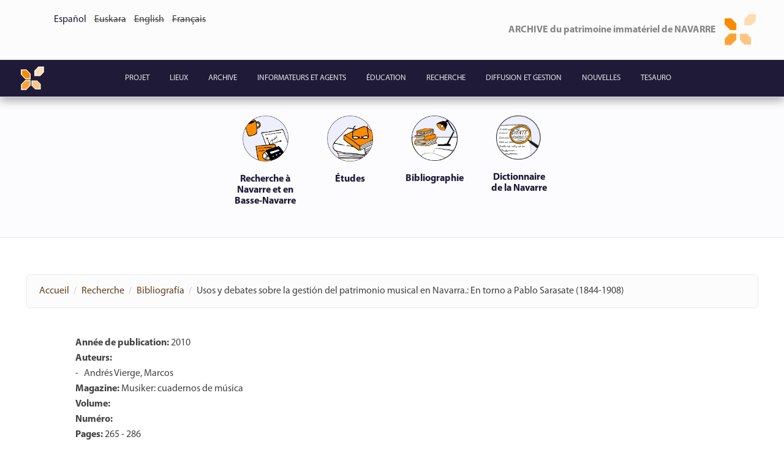

--- FILE ---
content_type: text/html; charset=utf-8
request_url: https://www.navarchivo.com/fr/node/168398
body_size: 31663
content:
<!DOCTYPE html>
<html lang="fr" dir="ltr"
  xmlns:content="http://purl.org/rss/1.0/modules/content/"
  xmlns:dc="http://purl.org/dc/terms/"
  xmlns:foaf="http://xmlns.com/foaf/0.1/"
  xmlns:og="http://ogp.me/ns#"
  xmlns:rdfs="http://www.w3.org/2000/01/rdf-schema#"
  xmlns:sioc="http://rdfs.org/sioc/ns#"
  xmlns:sioct="http://rdfs.org/sioc/types#"
  xmlns:skos="http://www.w3.org/2004/02/skos/core#"
  xmlns:xsd="http://www.w3.org/2001/XMLSchema#">
<head profile="http://www.w3.org/1999/xhtml/vocab">
  <meta http-equiv="Content-Type" content="text/html; charset=utf-8" />
<meta name="Generator" content="Drupal 7 (http://drupal.org)" />
<link rel="canonical" href="/fr/node/168398" />
<link rel="shortlink" href="/fr/node/168398" />
<meta name="MobileOptimized" content="width" />
<meta name="HandheldFriendly" content="true" />
<meta name="viewport" content="width=device-width, initial-scale=1" />
<link rel="shortcut icon" href="https://www.navarchivo.com/sites/default/files/img.logo2_.2-archivoico_3.ico" type="image/vnd.microsoft.icon" />
  <title>Usos y debates sobre la gestión del patrimonio musical en Navarra.: En torno a Pablo Sarasate (1844-1908) | www.navarchivo.com</title>
  <style type="text/css" media="all">
@import url("https://www.navarchivo.com/modules/system/system.base.css?s14x5r");
@import url("https://www.navarchivo.com/modules/system/system.menus.css?s14x5r");
@import url("https://www.navarchivo.com/modules/system/system.messages.css?s14x5r");
@import url("https://www.navarchivo.com/modules/system/system.theme.css?s14x5r");
</style>
<style type="text/css" media="all">
@import url("https://www.navarchivo.com/sites/all/modules/date/date_api/date.css?s14x5r");
@import url("https://www.navarchivo.com/modules/field/theme/field.css?s14x5r");
@import url("https://www.navarchivo.com/modules/node/node.css?s14x5r");
@import url("https://www.navarchivo.com/modules/user/user.css?s14x5r");
@import url("https://www.navarchivo.com/sites/all/modules/views/css/views.css?s14x5r");
@import url("https://www.navarchivo.com/sites/all/modules/ckeditor/css/ckeditor.css?s14x5r");
</style>
<style type="text/css" media="all">
@import url("https://www.navarchivo.com/sites/all/modules/ctools/css/ctools.css?s14x5r");
@import url("https://www.navarchivo.com/sites/all/modules/contrib/panels/css/panels.css?s14x5r");
@import url("https://www.navarchivo.com/sites/all/modules/video/css/video.css?s14x5r");
@import url("https://www.navarchivo.com/sites/all/modules/biblio/biblio.css?s14x5r");
@import url("https://www.navarchivo.com/modules/locale/locale.css?s14x5r");
</style>
<style type="text/css" media="all">
<!--/*--><![CDATA[/*><!--*/
.a2a_svg{border-radius:50% !important;}

/*]]>*/-->
</style>
<style type="text/css" media="all">
@import url("https://www.navarchivo.com/sites/all/modules/contrib/improved_multi_select/improved_multi_select.css?s14x5r");
@import url("https://www.navarchivo.com/sites/all/modules/addtoany/addtoany.css?s14x5r");
</style>
<style type="text/css" media="all">
@import url("https://www.navarchivo.com/sites/all/themes/bootstrap-business/bootstrap/css/bootstrap.min.css?s14x5r");
@import url("https://www.navarchivo.com/sites/all/themes/bootstrap-business/css/style.css?s14x5r");
@import url("https://www.navarchivo.com/sites/all/themes/bootstrap-business/css/ourStyles.css?s14x5r");
@import url("https://www.navarchivo.com/sites/default/files/color/bootstrap_business-bb83ac75/colors.css?s14x5r");
@import url("https://www.navarchivo.com/sites/all/themes/bootstrap-business/css/local.css?s14x5r");
@import url("https://www.navarchivo.com/sites/all/themes/bootstrap-business/video-js/video-js.min.css?s14x5r");
@import url("https://www.navarchivo.com/sites/all/themes/bootstrap-business/css/blueimp-gallery.min.css?s14x5r");
@import url("https://www.navarchivo.com/sites/all/themes/bootstrap-business/css/bootstrap-image-gallery.min.css?s14x5r");
</style>

<!--[if (lt IE 9)]>
<link type="text/css" rel="stylesheet" href="https://www.navarchivo.com/sites/all/themes/bootstrap-business/css/ie8.css?s14x5r" media="all" />
<![endif]-->

   
  
  <!-- HTML5 element support for IE6-8 -->
  <!--[if lt IE 9]>
    <script src="//html5shiv.googlecode.com/svn/trunk/html5.js"></script>
  <![endif]-->
  <script type="text/javascript" src="https://www.navarchivo.com/sites/all/modules/jquery_update/replace/jquery/1.10/jquery.min.js?v=1.10.2"></script>
<script type="text/javascript" src="https://www.navarchivo.com/misc/jquery-extend-3.4.0.js?v=1.10.2"></script>
<script type="text/javascript" src="https://www.navarchivo.com/misc/jquery-html-prefilter-3.5.0-backport.js?v=1.10.2"></script>
<script type="text/javascript" src="https://www.navarchivo.com/misc/jquery.once.js?v=1.2"></script>
<script type="text/javascript" src="https://www.navarchivo.com/misc/drupal.js?s14x5r"></script>
<script type="text/javascript" src="https://www.navarchivo.com/sites/all/modules/cookiecontrol/js/cookieControl-5.1.min.js?s14x5r"></script>
<script type="text/javascript" src="https://www.navarchivo.com/sites/default/files/languages/fr_ZKVQx1DEPGrNaAPponRd6dQWMv9Ubxx3-QKw5UtQHAY.js?s14x5r"></script>
<script type="text/javascript" src="https://www.navarchivo.com/sites/all/modules/video/js/video.js?s14x5r"></script>
<script type="text/javascript">
<!--//--><![CDATA[//><!--
function ccAddHtmlClass() {
jQuery('html').addClass('cookies');
}
//--><!]]>
</script>
<script type="text/javascript" src="https://www.navarchivo.com/sites/all/modules/contrib/improved_multi_select/improved_multi_select.js?s14x5r"></script>
<script type="text/javascript">
<!--//--><![CDATA[//><!--
window.a2a_config=window.a2a_config||{};window.da2a={done:false,html_done:false,script_ready:false,script_load:function(){var a=document.createElement('script'),s=document.getElementsByTagName('script')[0];a.type='text/javascript';a.async=true;a.src='https://static.addtoany.com/menu/page.js';s.parentNode.insertBefore(a,s);da2a.script_load=function(){};},script_onready:function(){da2a.script_ready=true;if(da2a.html_done)da2a.init();},init:function(){for(var i=0,el,target,targets=da2a.targets,length=targets.length;i<length;i++){el=document.getElementById('da2a_'+(i+1));target=targets[i];a2a_config.linkname=target.title;a2a_config.linkurl=target.url;if(el){a2a.init('page',{target:el});el.id='';}da2a.done=true;}da2a.targets=[];}};(function ($){Drupal.behaviors.addToAny = {attach: function (context, settings) {if (context !== document && window.da2a) {if(da2a.script_ready)a2a.init_all();da2a.script_load();}}}})(jQuery);a2a_config.callbacks=a2a_config.callbacks||[];a2a_config.callbacks.push({ready:da2a.script_onready});a2a_config.overlays=a2a_config.overlays||[];a2a_config.templates=a2a_config.templates||{};
//--><!]]>
</script>
<script type="text/javascript" src="https://www.navarchivo.com/sites/all/themes/bootstrap-business/bootstrap/js/bootstrap.min.js?s14x5r"></script>
<script type="text/javascript">
<!--//--><![CDATA[//><!--
jQuery(document).ready(function($) { 
		$(window).scroll(function() {
			if($(this).scrollTop() != 0) {
				$("#toTop").fadeIn();	
			} else {
				$("#toTop").fadeOut();
			}
		});
		
		$("#toTop").click(function() {
			$("body,html").animate({scrollTop:0},800);
		});	
		
		});
//--><!]]>
</script>
<script type="text/javascript" src="https://www.navarchivo.com/sites/all/themes/bootstrap-business/video-js/video.js?s14x5r"></script>
<script type="text/javascript" src="https://www.navarchivo.com/sites/all/themes/bootstrap-business/js/jquery.blueimp-gallery.min.js?s14x5r"></script>
<script type="text/javascript" src="https://www.navarchivo.com/sites/all/themes/bootstrap-business/js/bootstrap-image-gallery.min.js?s14x5r"></script>
<script type="text/javascript" src="https://www.navarchivo.com/sites/all/themes/bootstrap-business/js/blueimp-gallery.min.js?s14x5r"></script>
<script type="text/javascript">
<!--//--><![CDATA[//><!--
jQuery.extend(Drupal.settings, {"basePath":"\/","pathPrefix":"fr\/","setHasJsCookie":0,"ajaxPageState":{"theme":"bootstrap_business","theme_token":"axLf775JBzXCEiM-sWccAbmMZGV-yB461ZwQIW65daQ","js":{"0":1,"1":1,"2":1,"3":1,"4":1,"sites\/all\/modules\/jquery_update\/replace\/jquery\/1.10\/jquery.min.js":1,"misc\/jquery-extend-3.4.0.js":1,"misc\/jquery-html-prefilter-3.5.0-backport.js":1,"misc\/jquery.once.js":1,"misc\/drupal.js":1,"sites\/all\/modules\/cookiecontrol\/js\/cookieControl-5.1.min.js":1,"public:\/\/languages\/fr_ZKVQx1DEPGrNaAPponRd6dQWMv9Ubxx3-QKw5UtQHAY.js":1,"sites\/all\/modules\/video\/js\/video.js":1,"5":1,"sites\/all\/modules\/contrib\/improved_multi_select\/improved_multi_select.js":1,"6":1,"sites\/all\/themes\/bootstrap-business\/bootstrap\/js\/bootstrap.min.js":1,"7":1,"sites\/all\/themes\/bootstrap-business\/video-js\/video.js":1,"sites\/all\/themes\/bootstrap-business\/js\/jquery.blueimp-gallery.min.js":1,"sites\/all\/themes\/bootstrap-business\/js\/bootstrap-image-gallery.min.js":1,"sites\/all\/themes\/bootstrap-business\/js\/blueimp-gallery.min.js":1},"css":{"modules\/system\/system.base.css":1,"modules\/system\/system.menus.css":1,"modules\/system\/system.messages.css":1,"modules\/system\/system.theme.css":1,"sites\/all\/modules\/date\/date_api\/date.css":1,"modules\/field\/theme\/field.css":1,"modules\/node\/node.css":1,"modules\/user\/user.css":1,"sites\/all\/modules\/views\/css\/views.css":1,"sites\/all\/modules\/ckeditor\/css\/ckeditor.css":1,"sites\/all\/modules\/ctools\/css\/ctools.css":1,"sites\/all\/modules\/contrib\/panels\/css\/panels.css":1,"sites\/all\/modules\/video\/css\/video.css":1,"sites\/all\/modules\/biblio\/biblio.css":1,"modules\/locale\/locale.css":1,"0":1,"sites\/all\/modules\/contrib\/improved_multi_select\/improved_multi_select.css":1,"sites\/all\/modules\/addtoany\/addtoany.css":1,"sites\/all\/themes\/bootstrap-business\/bootstrap\/css\/bootstrap.min.css":1,"sites\/all\/themes\/bootstrap-business\/css\/style.css":1,"sites\/all\/themes\/bootstrap-business\/css\/ourStyles.css":1,"sites\/all\/themes\/bootstrap-business\/color\/colors.css":1,"sites\/all\/themes\/bootstrap-business\/css\/local.css":1,"sites\/all\/themes\/bootstrap-business\/video-js\/video-js.min.css":1,"sites\/all\/themes\/bootstrap-business\/css\/blueimp-gallery.min.css":1,"sites\/all\/themes\/bootstrap-business\/css\/bootstrap-image-gallery.min.css":1,"sites\/all\/themes\/bootstrap-business\/css\/ie8.css":1}},"improved_multi_select":{"selectors":["select[multiple]"],"isblacklist":1,"filtertype":"partial","orderable":false,"groupresetfilter":false,"buttontext_add":"\u003E","buttontext_addall":"\u00bb","buttontext_del":"\u003C","buttontext_delall":"\u00ab","buttontext_moveup":"Move up","buttontext_movedown":"Move down"}});
//--><!]]>
</script>
</head>
<body class="html not-front not-logged-in no-sidebars page-node page-node- page-node-168398 node-type-biblio i18n-fr" >
  <div id="skip-link">
    <a href="#main-content" class="element-invisible element-focusable">Skip to main content</a>
  </div>
    <div id="toTop"><span class="glyphicon glyphicon-chevron-up"></span></div>



<!-- #header-top -->
<div id="header-top" class="clearfix padding-all">
    <div class="container">

        <!-- #header-top-inside -->
        <div id="header-top-inside" class="clearfix">
            <div class="row">
            
                        <div class="col-md-6">
                <!-- #header-top-left -->
                <div id="header-top-left" class="clearfix">
                      <div class="region region-header-top-left">
    <div id="block-locale-language-content" class="block block-locale clearfix">

    
  <div class="content">
    <ul class="language-switcher-locale-url"><li class="es first"><a href="/es/usos-y-debates-sobre-la-gesti%C3%B3n-del-patrimonio-musical-en-navarra-en-torno-pablo-sarasate-1844-0" class="language-link" xml:lang="es">Español</a></li>
<li class="eu"><span class="language-link locale-untranslated" xml:lang="eu">Euskara</span></li>
<li class="en"><span class="language-link locale-untranslated" xml:lang="en">English</span></li>
<li class="fr last"><span class="language-link locale-untranslated" xml:lang="fr">Français</span></li>
</ul>  </div>
</div>
  </div>
                </div>
                <!-- EOF:#header-top-left -->
            </div>
                        
                        <div class="col-md-6">
                <!-- #header-top-right -->
                <div id="header-top-right" class="clearfix">
                      <div class="region region-header-top-right">
    <div id="block-block-3" class="block block-block clearfix">

    
  <div class="content">
    <div>
<div class="media"><img class="media-object pull-right" src="/sites/default/files/img.logo2.2-archivo.png" style="height:auto; width:10%" />
<div>
<h4 class="rteright myriad-logotipo">ARCHIVE du patrimoine immatériel de NAVARRE</h4>
</div>
</div>
</div>
  </div>
</div>
  </div>
                </div>
                <!-- EOF:#header-top-right -->
            </div>
                        
            </div>
        </div>
        <!-- EOF: #header-top-inside -->

    </div>
</div>
<!-- EOF: #header-top -->    

<!-- header -->

<!-- EOF: #header --> 

<!-- #main-navigation --> 

<nav class="navbar navbar-default navbar-centered" role="navigation">
	<div class="container">
	  <div class="container-fluid">
	    <!-- Brand and toggle get grouped for better mobile display -->
	    <div class="navbar-header">
	      <button type="button" class="navbar-toggle collapsed" data-toggle="collapse" data-target="#bs-example-navbar-collapse-1">
	        <span class="sr-only">Toggle navigation</span>
	        <span class="icon-bar"></span>
	        <span class="icon-bar"></span>
	        <span class="icon-bar"></span>
	      </button>
		  		  <div id="logo" class="center-block">
		  <a class="navbar-brand" href="/fr" title="Accueil" rel="home"><img src="https://www.navarchivo.com/sites/default/files/img.logo2.2-archivo.png" alt="Accueil" class="center-block logo-size"/> </a>
		  </div>
		  		  
	    </div>
	
	    <!-- Collect the nav links, forms, and other content for toggling -->
	    <div class="collapse navbar-collapse" id="bs-example-navbar-collapse-1">
	        	
	        <h2 class="element-invisible">Main menu</h2><ul class="nav navbar-nav"><li class="menu-335 first"><a href="/fr/projet">Projet</a></li>
<li class="menu-462"><a href="/fr/lieux">Lieux</a></li>
<li class="menu-337"><a href="/fr/archive">Archive</a></li>
<li class="menu-338"><a href="/fr/informateurs-et-agents">Informateurs et agents</a></li>
<li class="menu-465"><a href="/fr/%C3%A9ducation">Éducation</a></li>
<li class="menu-466 active-trail"><a href="/fr/recherche" class="active-trail">Recherche</a></li>
<li class="menu-467"><a href="/fr/diffusion-et-gestion">Diffusion et gestion</a></li>
<li class="menu-339"><a href="/fr/nouveaut%C3%A9s">Nouvelles</a></li>
<li class="menu-32538 last"><a href="/fr/tesauro" title="">Tesauro</a></li>
</ul>	
	        	    </div><!-- /.navbar-collapse -->
	  </div><!-- /.container-fluid -->
  </div>
</nav>

<!-- EOF: #main-navigation -->


<!-- #page -->
<div id="page" class="clearfix">
    
        
    <div class="banner-pre-content">
		<div class="container">
			<div class="row">
				<div class="col-md-12" id="outer">
					<a class="left carousel-control carousel-control-round" href="#slideshow" data-slide="prev" id="left" style="display: none;">
			<span class="icon-prev"></span>
		</a>
					<ul id="menulist">
					 
									<li class="cursor" id="0">
										<a href="/fr/recherche-du-pci-en-navarre-et-basse-navarre">
											<img src="https://www.navarchivo.com/sites/default/files/menuimage/investigacion_investigacion2.png"></img>
											<h6>Recherche à Navarre et en Basse-Navarre</h6>
										</a>
									</li>
								 
									<li class="cursor" id="1">
										<a href="/fr/etudes">
											<img src="https://www.navarchivo.com/sites/default/files/menuimage/estudios_-investigaci%C3%B3n2.png"></img>
											<h6>Études</h6>
										</a>
									</li>
								 
									<li class="cursor" id="2">
										<a href="/fr/biblio-buscador">
											<img src="https://www.navarchivo.com/sites/default/files/menuimage/_bibliografia_1_7.png"></img>
											<h6>Bibliographie</h6>
										</a>
									</li>
								 
									<li class="cursor" id="3">
										<a href="/fr/dictionnaire-de-la-navarre">
											<img src="https://www.navarchivo.com/sites/default/files/menuimage/vocabulario_navarro_2.png"></img>
											<h6>Dictionnaire de la Navarre</h6>
										</a>
									</li>
													</ul>
					<a class="right carousel-control carousel-control-round" href="#slideshow" data-slide="next" id="right" style="display: none;">
			<span class="icon-next"></span>
		</a>
				</div>
			</div>
		</div>
		
	</div>
	
	 
	<!--<input type="button" value="move left by -1" class="left" />
    <input type="button" value="Move Right by +1" class="right" />-->
    

	<script>
		jQuery(document).ready(function() {
			//alert("Overflow:"+document.getElementById('menulist').scrollWidth+"\nWidth:"+parseInt(jQuery('#menulist').css('width'), 10))
			var menu_margin = parseInt(jQuery('#menulist').css('margin-left'), 10);
			
			var overflow = document.getElementById('menulist').scrollWidth;
			var width = parseInt(jQuery('#menulist').css('width'), 10);
			//alert(overflow - width);
			if (overflow - width > 40){
				jQuery('#left').show();
				jQuery('#right').show();
			}
			
			jQuery('.left').click(function () {
				
			var overflow = document.getElementById('menulist').scrollWidth;
			var width = parseInt(jQuery('#menulist').css('width'), 10);
				//if (parseInt(jQuery('#outer').css('width'), 10) >= parseInt(jQuery('#menulist').css('width'), 10)){
					if (overflow - width > 40){
					    if (menu_margin >= -784) {
					    	menu_margin -= 200; 
					        jQuery('#menulist').animate({
					            'marginLeft': "-=200px" //moves left
					        });
					    }
					}
				//}
			});
			jQuery('.right').click(function () {
			    if (menu_margin >= 0) {
			    	menu_margin = 0;
			        jQuery('#menulist').css('margin-left', '0px!important');
			    } else {
			    	menu_margin += 200; 
			        jQuery('#menulist').animate({
			            'marginLeft': "+=200px" //moves right
			        });
			    }
			});
		});
	</script>

	<!--<div class="banner-pre-content">
		<div class="container">
			<div class="row">
				<div class="col-md-12 bpc-padding-left">
					<h1></h1>
					<p></p>
				</div>
			</div>
		</div>
	</div>-->

    <!-- #main-content -->
    <div id="main-content">
        <div class="container">
        
            <!-- #messages-console -->
                        <!-- EOF: #messages-console -->
            
            <div class="row">

                

                <section class="col-md-12">

                    <!-- #main -->
                    <div id="main" class="clearfix">
                    
                         
                        <!-- #breadcrumb -->
                        <div id="breadcrumb" class="clearfix">
                            <!-- #breadcrumb-inside -->
                            <div id="breadcrumb-inside" class="clearfix">
                            <ol class="breadcrumb"><li><a href="/fr">Accueil</a></li><li><a href="/fr/recherche">Recherche</a></li><li><a href="/fr/biblio-buscador" title="">Bibliografía</a></li><li>Usos y debates sobre la gestión del patrimonio musical en Navarra.: En torno a Pablo Sarasate (1844-1908)</li></ol>                            </div>
                            <!-- EOF: #breadcrumb-inside -->
                        </div>
                        <!-- EOF: #breadcrumb -->
                        
                        
                        <!-- EOF:#content-wrapper -->
                        <div class="sin-fondo" id="content-wrapper">

                            

                                                  
                            <!-- #tabs -->
                                                            <div class="tabs">
                                                                </div>
                                                        <!-- EOF: #tabs -->

                            <!-- #action links -->
                                                        <!-- EOF: #action links -->

                              <div class="region region-content">
    <div id="block-system-main" class="block block-system clearfix">

    
  <div class="content">
    <div id="node-168398" class="node node-biblio clearfix" about="/fr/node/168398" typeof="sioc:Item foaf:Document">

    <header>
            <span property="dc:title" content="Usos y debates sobre la gestión del patrimonio musical en Navarra.: En torno a Pablo Sarasate (1844-1908)" class="rdf-meta element-hidden"></span>
      </header>
  
  <div class="content">
	<div class="row">
	 <!-- <h2 class="media-heading text-center padding-all"></h2> -->
				
         	
	
	<!-- PANEL DESPLEGABLE -->
    
	<!-- END PANEL DESPLEGABLE -->
	
	<!-- GRUPO DE DERECHOS PERMITIDOS -->

		<!-- Creación del array de campos a mostrar -->
		
	  <div class="col-md-12"> 

		<UL class="lista-no-icon"> 
	  	   												 	<li ><div class="strong"> Année de publication: </div>2010 </li> 										<li ><div class="strong"> Auteurs:  </li>  - &nbsp;&nbsp;Andrés Vierge, Marcos											<br>
																					 	<li ><div class="strong"> Magazine: </div>Musiker: cuadernos de música </li> 									<li ><div class="strong"> Volume: </div> </li> 									<li ><div class="strong"> Numéro: </div> </li> 									<li ><div class="strong"> Pages: </div>265 - 286 </li> 										 	<li ><div class="strong"> Numéro: </div>17 </li> 										 	<li ><div class="strong"> Date de publication: </div>2010/// </li> 										 	<li ><div class="strong"> ISBN: </div>1137-4470 </li> 			</UL> 


	  </div> 
	</div>  
	</div>
	

<!--<div class="row"> -->
<div class="panel-group" id="accordionDatos">
	 	  				
					<div class="panel panel-juan">
					  <div class="panel-heading">
						 <h4 class="panel-title">
							<a data-toggle="collapse" data-parent="#accordionDatos" 
							   href="#10">
								URL 
							</a>
						 </h4>
					  </div>
					  <div id="10" class="panel-collapse collapse">
						 <div class="panel-body text-justify">
															<a href="https://dialnet.unirioja.es/servlet/extart?codigo=3626215 " target="_blank"> https://dialnet.unirioja.es/servlet/extart?codigo=3626215 </a><br/>
															
						 </div>
					  </div>
				   </div>
									
					<div class="panel panel-juan">
					  <div class="panel-heading">
						 <h4 class="panel-title">
							<a data-toggle="collapse" data-parent="#accordionDatos" 
							   href="#11">
								Résumé 
							</a>
						 </h4>
					  </div>
					  <div id="11" class="panel-collapse collapse">
						 <div class="panel-body text-justify">
							El presente texto analiza algunos aspectos de la gestión del patrimonio musical desde la perspectiva de la Comunidad Foral de Navarra. Partiendo de una concepción tradicional del patrimonio, el texto avanza en la exposición de casos que reflejan nuevos usos y debates sobre los bienes patrimoniales.En el año de conmemoración del primer centenario de la muerte de Pablo Sarasate (1844-1908), el trabajo  recoge al menos un ejemplo que vincula al violinista y compositor navarro con cada caso expuesto y relacionado con la gestión del bien patrimonial.						 </div>
					  </div>
				   </div>
						   
</div>		

	
	
	<!-- END GRUPO DE DERECHOS PERMITIDOS -->
	
      <footer>
        <ul class="links inline"><li class="addtoany first"><span><span class="a2a_kit a2a_kit_size_40 a2a_target addtoany_list" id="da2a_1">
      <a class="a2a_button_whatsapp"></a>
<a class="a2a_button_telegram"></a>
<a class="a2a_button_facebook"></a>
<a class="a2a_button_twitter"></a>
<a class="a2a_button_email"></a>
<a class="a2a_button_copy_link"></a>


      
      
    </span>
    <script type="text/javascript">
<!--//--><![CDATA[//><!--
if(window.da2a)da2a.script_load();
//--><!]]>
</script></span></li>
<li class="0"><a href="http://scholar.google.com/scholar?btnG=Search%2BScholar&amp;as_q=%22Usos%2By%2Bdebates%2Bsobre%2Bla%2Bgesti%C3%B3n%2Bdel%2Bpatrimonio%2Bmusical%2Ben%2BNavarra.%3A%2BEn%2Btorno%2Ba%2BPablo%2BSarasate%2B1844-1908%22&amp;as_sauthors=Vierge&amp;as_occt=any&amp;as_epq=&amp;as_oq=&amp;as_eq=&amp;as_publication=&amp;as_ylo=&amp;as_yhi=&amp;as_sdtAAP=1&amp;as_sdtp=1" title="Cliquez pour rechercher cette entrée dans Google Scholar" rel="nofollow">Google Scholar</a></li>
<li class="biblio_bibtex"><a href="/fr/biblio/export/bibtex/168398" title="Click to download the BibTeX formatted file" rel="nofollow">BibTeX</a></li>
<li class="biblio_rtf"><a href="/fr/biblio/export/rtf/168398" title="Cliquez pour télécharger le fichier au format RTF" rel="nofollow">RTF</a></li>
<li class="biblio_tagged"><a href="/fr/biblio/export/tagged/168398" title="Cliquez pour télécharger le format de fichier Tagged" rel="nofollow">Tagged</a></li>
<li class="biblio_marc"><a href="/fr/biblio/export/marc/168398" title="Cliquez pour télécharger le fichier au format MARC" rel="nofollow">MARC</a></li>
<li class="biblio_xml"><a href="/fr/biblio/export/xml/168398" title="Cliquez pour télécharger le fichier au format XML" rel="nofollow">EndNote XML</a></li>
<li class="biblio_ris last"><a href="/fr/biblio/export/ris/168398" title="Cliquez pour télécharger le fichier au format RIS" rel="nofollow">RIS</a></li>
</ul>    </footer>
  
  
</div>
</div>  </div>
</div>
  </div>
                            
                        </div>
                        <!-- EOF:#content-wrapper -->

                    </div>
                    <!-- EOF:#main -->

                </section>

                        
            </div>

        </div>
    </div>
    <!-- EOF:#main-content -->

    
</div>
<!-- EOF:#page -->


<footer id="subfooter" class="clearfix">
    <div class="container">
        
        <!-- #subfooter-inside -->
        <div id="subfooter-inside" class="clearfix">
            <div class="row">
                <div class="col-md-12">
                    <!-- #subfooter-left -->
                    <div class="subfooter-area">
                                            

                                          <div class="region region-footer">
    <div id="block-menu-menu-sesion" class="block block-menu clearfix">

    
  <div class="content">
    <ul class="menu"><li class="first last leaf"><a href="/fr/user" title="">Connexion</a></li>
</ul>  </div>
</div>
<div id="block-block-2" class="block block-block clearfix">

    
  <div class="content">
    <div class="row padding-all" style="background: #F0F0F0;">
<div class="col-md-12">
<h5>L’Archive du patrimoine immatériel de Navarre existe grâce au soutien du Gouvernement de Navarre et de l'Université Publique de Navarre.</h5>
</div>
</div>
<div class="row padding-all" style="background: #F0F0F0;">
<div class="col-md-6"><img src="/sites/default/files/PortadaWeb/upna2020.png" style="display:inline" /></div>
<div class="col-md-6"><img src="/sites/default/files/PortadaWeb/GN-v1-4c.png" style="display:inline" /></div>
</div>
  </div>
</div>
  </div>
                    
                    </div>
                    <!-- EOF: #subfooter-left -->
                </div>
            </div>
        </div>
        <!-- EOF: #subfooter-inside -->
    
    </div>
  
</footer>
<!-- EOF:#subfooter -->

  <script type="text/javascript">
<!--//--><![CDATA[//><!--

    jQuery(document).ready(function($) {
    cookieControl({
        introText: 'Nous utilisons des cookies pour faciliter l\'utilisation de notre site web.',
        fullText: '<p> Certains cookies de ce site sont essentiels et le site ne fonctionnera pas correctement sans eux. Ces cookies sont définis lorsque vous soumettez un formulaire, que vous vous connectez ou que vous interagissez avec le site en faisant quelque chose qui va au-delà de cliquer sur de simples liens. </p> <p>Nous utilisons également certains cookies non essentiels pour suivre les visiteurs de manière anonyme ou pour améliorer votre expérience du site. Si vous n\'acceptez pas, nous n\'installerons pas ces cookies, mais certaines fonctionnalités du site pourront ne pas être disponibles. </p><p>En utilisant ce site web, vous acceptez notre politique de confidentialité. <p>Ver <a href="/fr/node/55016">Politique de confidentialité</a>.',
        theme: 'dark',
        html: '<div id="cccwr"><div id="ccc-state" class="ccc-pause"><div id="ccc-icon"><button><span>Utilisation des cookies</span></button></div><div class="ccc-widget"><div class="ccc-outer"><div class="ccc-inner"><h2>Utilisation des cookies</h2><div class="ccc-content"><p class="ccc-intro"></p><div class="ccc-expanded"></div><div id="ccc-cookies-switch" style="background-position-x: 0;"><a id="cctoggle" href="#" style="background-position-x: 0;" name="cctoggle"><span id="cctoggle-text">Cookies test</span></a></div><div id="ccc-implicit-warning">(One cookie will be set to store your preference)</div><div id="ccc-explicit-checkbox"><label><input id="cchide-popup" type="checkbox" name="ccc-hide-popup" value="Y" /> Ne demandez pas à nouveau.<br /></label><p>(Si vous cochez cette case, un cookie sera créé pour masquer cette fenêtre contextuelle si vous cliquez sur Fermer. Il ne stockera pas d'informations personnelles)</div> <!-- <p class="ccc-about" visibility="hidden"><small><a href="http://www.civicuk.com/cookie-law" target="_blank">About this tool</a></small></p><a class="ccc-icon" href="http://www.civicuk.com/cookie-law" target="_blank"title="About Cookie Control">About Cookie Control</a><button class="ccc-close">Fermer</button>--></div></div></div><button class="ccc-expand">read more</button></div></div></div>',
        position: 'left',
        shape: 'triangle',
        startOpen: true,
        autoHide: 60000,
        onAccept: function(cc){cookiecontrol_accepted(cc)},
        onReady: function(){},
        onCookiesAllowed: function(cc){cookiecontrol_cookiesallowed(cc)},
        onCookiesNotAllowed: function(cc){cookiecontrol_cookiesnotallowed(cc)},
        countries: '',
        subdomains: true,
        cookieName: 'wwwnavarchivocom_cookiecontrol',
        iconStatusCookieName: 'ccShowCookieIcon',
        consentModel: 'explicit'
        });
      });
    
//--><!]]>
</script>
<script type="text/javascript">
<!--//--><![CDATA[//><!--
function cookiecontrol_accepted(cc) {
cc.setCookie('ccShowCookieIcon', 'no');jQuery('#ccc-icon').hide();
ccAddHtmlClass();
}
//--><!]]>
</script>
<script type="text/javascript">
<!--//--><![CDATA[//><!--
function cookiecontrol_cookiesallowed(cc) {
ccAddHtmlClass();
}
//--><!]]>
</script>
<script type="text/javascript">
<!--//--><![CDATA[//><!--
function cookiecontrol_cookiesnotallowed(cc) {

}
//--><!]]>
</script>
<script type="text/javascript">
<!--//--><![CDATA[//><!--
da2a.targets=[
{title:"Usos y debates sobre la gesti\u00f3n del patrimonio musical en Navarra.: En torno a Pablo Sarasate (1844-1908)",url:"https:\/\/www.navarchivo.com\/fr\/node\/168398"}];
da2a.html_done=true;if(da2a.script_ready&&!da2a.done)da2a.init();da2a.script_load();
//--><!]]>
</script>
</body>
</html>

--- FILE ---
content_type: text/css
request_url: https://www.navarchivo.com/sites/all/themes/bootstrap-business/css/ourStyles.css?s14x5r
body_size: 18356
content:
@font-face {
    font-family: MyriadPro;
    src: url(../font/MYRIADPRO-REGULAR.OTF);
    font-weight: normal;
}
@font-face {
    font-family: MyriadPro;
    src: url(../font/MYRIADPRO-BOLD.OTF);
    font-weight: bold;
}

#miLista il {
		list-style-image: url(../images/tick2.png) !important;
		
}

@media (max-width: 768px){
	#miLista li {
        font-size: 14px !important;
		line-height: 160% !important;
    }
}
@media (min-width: 768px) and (max-width: 991px){
	#miLista li {
        font-size: 16px !important;
		line-height: 160% !important;
    }
}
@media (min-width: 992px) and (max-width: 1199px){
	#miLista li {
        font-size: 18px !important;
		line-height: 160% !important;     
    }
}
@media (min-width: 1200px){
	#miLista li {
        font-size: 18px !important;
		line-height: 160% !important;
    }
	.container {
	    width: 1195px !important;
	}
}

.modal-mysize{
	width: 800px !important;
}


body{
	color: #444; font-family: MyriadPro, 'Open Sans', sans-serif !important; font-size: 16px; line-height: 160% !important;
}

.color-base {background: #eeeffd;}

.color-naranja {background: rgb(252, 197, 50);}

.strong{
	font-weight: bold;
	display: inline;
}

.img-grid { display: inline !important; }

.full-width { min-width: 100% !important; }

.border-bottom{ border-bottom: 1px solid #eaeaea; margin-bottom: 15px; padding-bottom: 15px;}

.border-all {border: 1px solid #eaeaea;}

.center{
    display : table-cell;
    vertical-align : middle;
    float:none;
}

.vertical-align {
  position: relative;
  /*top: 50%;*/
  -webkit-transform: translateY(-50%);
  -ms-transform: translateY(-50%);
  transform: translateY(-50%);
}

.logo-size{ width: 40px; height: 40px;}

.vertical-center{ display: block; width: 33%; height: auto; margin: 0 auto auto 0; }
.horizontal-center{display: table; margin: 0 auto;}

.clear-padding {padding: 0px !important;}

.clear-margin {margin: 0px !important;}

.clear-height { min-height: inherit !important; max-height: inherit !important; }

.ajustar-al-borde {right: 0% !important; left: 0% !important;}

.align-right{float: right;}

.sin-fondo{background-color: #FFFFFF !important; border: 0px !important;}

.fondo-opaco{background-color: rgba(0,0,0,0.5);}

.no-border{ border: 0px !important; }

.node.node-teaser, .node.node-promoted, .node-page-submenu{ background-color: #ffffff; border: 0px !important; }

.banner-pre-content{ 
	height: 100%;
	width: 100%; 
	position:relative;
	padding:30px 15px;
	text-align: center;
	text-shadow:0 1px 0 rgba(0,0,0,.1);
	background-color: /*#E9D8C4 rgba(231, 187, 135, 0.07);*/rgba(247, 247, 255, 0.42);
	border-bottom: 1px solid #e7e7e7 !important
	/* background-image:-webkit-gradient(linear,left top,left bottom,from(#563d7c),to(#6f5499)); */
	/*background-image:-webkit-linear-gradient(top,#fec581 0,#fedbb1 100%);#947955*/
	/*background-image:-webkit-linear-gradient(top,#fca232 0,#fca232 100%);*/
	/*background-image:-o-linear-gradient(top,#fec581 0,#fedbb1 100%);*/
	/* background-image:linear-gradient(to bottom,#563d7c 0,#6f5499 100%); */
	/*filter:progid:DXImageTransform.Microsoft.gradient(startColorstr='#fca232', endColorstr='#fec581', GradientType=0);background-repeat:repeat-x;*/
}


@media (max-width: 768px){
	.banner-pre-content img{
		height: auto !important;
		width: 50px !important;
		margin-left: auto;
		margin-right: auto;
	}
}
@media (min-width: 768px) and (max-width: 991px){
	.banner-pre-content img{
		height: auto !important;
		width: 50px !important;
		margin-left: auto;
		margin-right: auto;
	}
}
@media (min-width: 992px){
	.banner-pre-content img{
		height: auto !important;
		width: 75px !important;
		margin-left: auto;
		margin-right: auto;
	}
}

#outer{
	overflow: hidden;
}

.banner-pre-content  ul li{
	display: inline-block;
	list-style-type: none;
	margin: 0px 15px;
	width: 105px;
	vertical-align: top;
}

.banner-pre-content ul  { white-space: nowrap; overflow-x: scroll -moz-scrollbars-none; padding-left: 0px;}
#menulist::-webkit-scrollbar { 
    display: none;
}

#menulist a, #menulist a:hover{
	color: rgba(32, 26, 57, 1) !important;
	text-decoration:none;
}

#menulist h6{
	font-family: MyriadPro, 'Open Sans', sans-serif; font-size: 16px; line-height: 115%;
	white-space: normal;
}

.banner-pre-content h1{
	font-size: 15px;
	font-weight: 600;
	line-height: 1;
	/*width: 100px;*/
	color:/*#63401c*/ rgba(32, 26, 57, 1);
	vertical-align: text-top;
}

.banner-pre-content p{
	margin-bottom: 0;
	font-size: 14px;
	font-weight: 400;
	line-height: 1.7;
	color: rgba(99, 64, 28, 0.74);
}

.cursor{
	cursor: pointer;;
}

.banner-pre-content li:hover, .selected{
	opacity: 0.75;
    filter: alpha(opacity=75);
}

.first-no-margin{
	margin-left: 0px !important;
}

#menulist{
	overflow-x: scroll;
	overflow: -moz-scrollbars-none;
}

.bpc-padding-left{ padding-left: 50px;}

.crop { 
	position: relative;
	float:left;
	width: 120px;
	height: 120px;
	overflow: hidden;
	margin: 4px;
	border: 2px #dddddd solid;
	border-radius: 4px;
}
.crop img{
	height: 100%;
	position: absolute;
  	/*left: -50%;*/
  	left: calc((50% - 100px)/2);
  	max-width: none;
  	/*top: -50%;*/
}

.crop-escudo {
	width: 100%;
	overflow: auto;
}

.crop-escudo li {
	list-style-type: none !important;
	text-align: center;
	display: inline-block;
	float: left;
	width: 8%;
	margin: 15px 0 15px 0;
	padding: 0 15px 0 15px;
}

.vertical img{
	height: 150%;
	left: 0;
}

.crop-sin-borde { 
	position: relative;
	float:left;
	width: 5%;
    height: 0;
    padding-bottom: 5%;
	overflow: hidden;
}
.crop-sin-borde img{
	height: 100%;
	position: absolute;
  	/*left: -50%;*/
  	/*left: calc((50% - 100px)/2);*/
  	max-width: none;
  	/*top: -50%;*/
}

.margin-top{
	margin-top: 20px;
}

.foto{
	position: relative;
	float:left;
	width: 120px;
	margin: 4px;
}

.pie-de-foto{
	width: 120px;
	text-align: center;
	padding: 10px;
	margin-left: 4px;
}

.lang-dropdown-select-element{
	border: none;
}

.center-block {float: none !important}

.center-pdf{
	float: none;
    margin: 0 auto;
}

.navbar {
	border-radius: 0px;
	text-transform: uppercase; font-weight: 500; padding: 5px;
	border: 0px;
}

.navbar-default{
	background-color: rgba(32, 26, 57, 1);
	font-size: 13px;
    border-bottom: 1px solid #e7e7e7 !important;
    margin-bottom: 0;
    -webkit-box-shadow: 0px 5px 15px 0px rgba(50, 50, 50, 0.75);
	-moz-box-shadow:    0px 5px 15px 0px rgba(50, 50, 50, 0.75);
	box-shadow:         0px 5px 15px 0px rgba(50, 50, 50, 0.75);
}

.navbar-default .navbar-nav>.active>a, .navbar-default .navbar-nav>.active>a:hover, .navbar-default .navbar-nav>.active>a:focus{
	color: /*#63401c*/#FFB467;
	background-color:transparent;
}

.navbar-default .navbar-nav>li>a:hover,.navbar-default .navbar-nav>li>a:focus{
	color: /*#63401c*/#FFB467;
	background-color:transparent;
}

.navbar-default .navbar-nav>li>a{
	color: #E4E4E4;
}

.navbar-brand{
	padding: 5px 5px 5px 5px;
}

@media (min-width: 768px) {
    .navbar-centered .navbar-nav {
        float: none;
        text-align: center;
        /*padding-top: 13px;*/
    }
    .navbar-centered .navbar-nav > li {
        float: none;
    }
    .navbar-centered .nav > li {
        display: inline;
    }
    .navbar-centered .nav > li > a {
        display: inline-block;
    }
}

.media p{
	font-size: 14px;
}

html, body {
  width: auto !important;
  overflow-x: hidden !important;
}

.text-justify {
  text-align: justify;
}


p { font-size: 14px; 
font-family: MyriadPro, 'Open Sans', sans-serif !important; 
line-height: 160% !important;
}

#header-top{
	border-top: 0px !important;
	border-bottom: 1px solid #eaeaea;
}

#three-image-container{
	width: 100%;
	height: 280px;
}

.circle{
	border-radius: 50%;
	background-color: white;
	width: 40px;
    height: 40px;
    /*padding-top: 5px;*/
    /*border: 1px dashed #e7e7e7;*/
}

hr {width: 100px; border-top: 1px solid #DDDDDD;}

#container-img{ width:100%; height:auto; }

.carousel-control-round { 
	/*background-color: #6D6969; color: #fff;
	width: 48px; height: 48px; top: 20%;
	-webkit-border-radius: 100%; -moz-border-radius: 100%; border-radius: 100%;
	opacity: 1 !important;
	z-index: 1;*/
	background-color: #6D6969;
	color: #fff;
	width: 14px;
	opacity: 1 !important;
	z-index: 1;
}

.carousel-control{
	background-color: rgba(32, 26, 57, 1) !important;
}

.sombra{
	-webkit-box-shadow: 0px 5px 15px 0px rgba(50, 50, 50, 0.75);
	-moz-box-shadow:    0px 5px 15px 0px rgba(50, 50, 50, 0.75);
	box-shadow:         0px 5px 15px 0px rgba(50, 50, 50, 0.75);
}



.views-view-grid .views-field{
	font-size: 16px;
	line-height: 20px;
	font-weight: 500;
	text-align: center;
	/*width: 170px;
	height: 60px;*/
	margin-bottom: 10px;
}

.views-view-grid .views-field img{
	margin: 0 auto;
	height: 75px;
	width: auto;

}

.views-table .views-field{
	font-size: 16px;
	line-height: 22px;
	font-weight: 400;
	/*text-align: center;*/
}


.view-id-divulgaci_n_buscador img{
	height: 300px !important;	
}


.view-id-bolet_n img{
	height: 200px !important;	
}


/*
.view-id-divulgaci_n_buscador img{
	height: 300px !important;	
}
*/

.view-id-block_buscador_general_apli img{
	height: 200px !important;
/*	width: 150px !important;	*/
}

.views-table th{
	font-size: 24px !important;
	min-width: 80px !important;
}

.views-view-grid td:hover{
	opacity: 0.75;
    filter: alpha(opacity=75);
}

table td[class*="col-"]{
	height: 170px;
}

.views-field-title{
	/* Internet Explorer 10 */
	display:-ms-flexbox;
	-ms-flex-pack:center;
	-ms-flex-align:center;
	
	/* Firefox */
	display:-moz-box;
	-moz-box-pack:center;
	-moz-box-align:center;
	
	/* Safari, Opera, and Chrome */
	display:-webkit-box;
	-webkit-box-pack:center;
	-webkit-box-align:center;
	
	/* W3C */
	display:box;
	box-pack:center;
	box-align:center;
	
	/* NEW - Chrome */
	display: -webkit-flex;
	-webkit-flex-pack:center;
	-webkit-align-items: center;
	
	/* NEW, Spec - Opera 12.1, Firefox 20+ */
  	display: flex;
  	flex-pack:center;
	align-items: center;
}

.views-field-title > .field-content{
	margin: 0 auto;
}

.padding-all{
	padding: 20px;
}

.padding-none{
	padding-top: 0px;
	padding-bottom: 0px;
}

.width20{
	width: 20%;
}

.width25{
	width: 25%;
}

.width40{
	width: 40%;
}

.width60{
	width: 60%;
}
.width80{
	width: 80%;
}

.width100{
	width: 100%;
}

ul.pager li a, ul.pager li.pager-current{
	padding: 1px 10px;
}

.view input[type="submit"], input[type="reset"], input[type="button"]{
	padding: 2px 12px;
}

.view input.form-text, textarea.form-textarea, select, input.ctools-auto-submit-processed{
	padding: 2px 12px;
	min-height: 5px;
}


.view .views-exposed-form .views-exposed-widget .form-submit {
	margin-top: 1.8em;
}

.language-switcher-locale-url li {
	display: inline;
	padding: 0px 5px;
}

.language-switcher-locale-url a {
	color: rgba(32, 26, 57, 1) !important;
}

.myriad-logotipo{
	font-family: MyriadPro, 'Open Sans', sans-serif;
	font-size: 16px;
	line-height: 115%;
	color: #858585;
}

/**/

.panel-juan {
  border-color: #eeeffd;
}

.panel-juan > .panel-heading {
  color: rgba(32, 26, 57, 1);
  background-color: #eeeffd;
  border-color: #eeeffd;
}

.panel-juan > .panel-heading + .panel-collapse .panel-body {
  border-top-color: #eeeffd;
}

.panel-juan > .panel-heading > .dropdown .caret {
  border-color: #ffffff transparent;
}

.panel-juan > .panel-footer + .panel-collapse .panel-body {
  border-bottom-color: #eeeffd;
}

.panel-juan a:hover{
	color: rgba(32, 26, 57, 0.75) !important;
}

/**/

.lista-no-icon li {list-style-type: none !important;}

/**/
	
.views-widget-filter-shs_term_node_tid_depth{
	width: 400px;
}

.bef-checkboxes,
.bef-select-as-radios .form-radios {
  /*
   * Setting the height and overflow creates a scrollable <div> for the radio/checkbox elements.
   * The border is just for looks -- adjust or remove as needed.
   */
  /*height: 150px;
  overflow: auto;
  border: 1px solid #999;*/
}
/* Line up multi-line options nicely */
.bef-checkboxes .form-item,
.bef-select-as-radios .form-radios .form-item {
  text-indent: -24px;
  margin-left: 24px;
  display: inline-block;
}

.vertical-tabs ul.vertical-tabs-list li {
	list-style: none;
}

.form-submit{
	
}

input[type="submit"], input[type="reset"], input[type="button"]{
	margin: 5px 5px 10px 0 !important;
	padding: 5px 10px;
}

#edit-shs-term-node-tid-depth-select-1{
	display: none;
}

/*video {
    width: auto !important;
    height: auto !important;
    display: block !important;
    margin:	0 auto;
}*/

/* Responsive video-js*/

.video-js {max-width: 100%} /* the usual RWD shebang */
.video-js {
    width: auto !important; /* override the plugin's inline dims to let vids scale fluidly */
    /*height: auto !important;*/
}


.video-js video {position: relative !important;}
 /* The video should expand to force the height of the containing div.
 One in-flow element is good. As long as everything else in the container
 div stays `position: absolute` we're okay */


.video-js .vjs-big-play-button {
    top: 50%; /* errrr, why isn't the play button centered in the default skin? :) */
    left: 50%;
    margin:-4em 0 0 -6em; /* the old negative margin trick */
}

.vjs-poster{
	  display: inline;
}

.views-exposed-form .views-exposed-widget {
  /*float: left; /* LTR */
  clear:both;
  padding: .5em 1em 0 0; /* LTR */
}

.btn-blue {
  color: #ffffff;
  background-color: #eeeffd;
  border-color: rgba(32, 26, 57, 1);
}

.btn-blue:hover,
.btn-blue:focus,
.btn-blue:active,
.btn-blue.active,
.open .dropdown-toggle.btn-blue {
  color: #ffffff;
  background-color: #3276b1;
  border-color: #285e8e;
}

.valign {
    display: flex;
    align-items: center;
}

.img-max{
	max-width: 200px;
}

.field-name-title-field{
	text-align: center;
}

.node footer {
    padding: 5px 40px 10px;
}

.field > .field-label, .field > .field-label{
	float: left;
}

.field-collection-item-field-datos-personales > .content{
	padding: 0px 40px;
}

/*table {border:none;}*/

table td.active {background-color: transparent;}

table thead, table thead a, table thead a:hover {background-color: #201a39; color: #fff;}

table tr.even, th { background-color: #EEEFFD; border-bottom: 1px solid #201a39;}

table tr.odd, th { background-color: transparent; border-bottom: 1px solid #201a39;}
/*
.tabla-agentes .views-table .views-field{
	text-align: right !important;
}*/


#block-facetapi-tgu0sv3hlimea0xo9lv5qt3ltqncos9i{
padding-top: 30px; padding-bottom: 0px
}
#block-facetapi-tgu0sv3hlimea0xo9lv5qt3ltqncos9i ul li {
	padding: 0px 4px 0px 0px;
    display: inline;
    margin-left: 0px;
    text-transform: uppercase;
    border-bottom: none;
    border-right: 1px solid #444;
}

#block-facetapi-tgu0sv3hlimea0xo9lv5qt3ltqncos9i ul li.first {
    margin-left: 0px;
}

#block-facetapi-tgu0sv3hlimea0xo9lv5qt3ltqncos9i ul li.last {
    border-right: none;
}

.modal-content{
	background-color: #fcfcfc;
}

.modal-body {
    /*border: 1px solid rgba(0,0,0,.2);*/
    background-color: #f7f7f9;
	border: 1px solid #e1e1e8;
	border-radius: 4px;
    margin: 25px;
}

.code{
	font-family: Monaco,Menlo,Consolas,"Courier New",monospace;
	font-size: 12px;
}


.margin-bottom-30{
	margin-bottom: 30px;
}

.node .content { padding: 5px 40px !important; }

.breadcrumb { background-color: #fcfcfc; border: 1px solid #eaeaea; padding: 14px 20px; margin-bottom: 10px !important; -webkit-border-radius: 6px;
-moz-border-radius: 6px; border-radius: 6px; }

.prueba{
padding-top: 10px;
}

#edit-shs-term-node-tid-depth-wrapper label{
	
	font-size: 30px;
	 
	color: rgba(32, 26, 57, 1);	
    width: 500px;
    margin-bottom: 20px;
}

#edit-term-node-tid-depth-i18n-wrapper label{
	font-size: 30px;
	 
	color: rgba(32, 26, 57, 1);	
    width: 500px;
    margin-bottom: 20px;
}

.ds-1col {
	display: inline-block;
	padding: 10px;
	max-width: 230px;
}

.ds-1col>.field.field-name-title-field{
	padding-top: 10px;
}

/*
div.row ul.lista-no-icon{
	padding-right: 40px !important;
}
 */   


.views-field-field-video-archivo{ 
	margin-top: 10px !important;
}

.views-field-field-informante-foto{ 
	margin-top: 10px !important;
}

.ccc-content .ccc-intro p {
	font-family: MyriadPro, 'Open Sans', sans-serif !important; 
	font-size: 13px !important; line-height: 160%; 
}

.ccc-expanded > p {
	font-family: MyriadPro, 'Open Sans', sans-serif !important; 
	font-size: 12px; 
	line-height: 160%;
}

.ccc-inner{
background-color: rgb(32, 26, 57) !important;
}

.ccc-widget, #ccc-implicit-warning, .ccc-inner, .ccc-about
{
	font-family: MyriadPro, 'Open Sans', sans-serif !important;
	font-size: 11px !important;  
	line-height: 160%;
}

#cccwr, .ccc-widget{
	font-family: MyriadPro, 'Open Sans', sans-serif !important; 
	line-height: 160%;

}
#ccc-explicit-checkbox p {
	font-family: MyriadPro, 'Open Sans', sans-serif !important; 
	font-size: 11px !important; 
	line-height: 160%;
}

.ccc-inner h2 {
font-family: MyriadPro, 'Open Sans', sans-serif !important; 
font-size: 1.5em !important;
line-height: 160%;
color: #f0942b !important;
}

.ccc-widget > .ccc-expand
{
font-family: MyriadPro, 'Open Sans', sans-serif !important; 
font-size: 12px !important;
line-height: 160%;
color: #f0942b !important;
background-color: rgb(32 26 57) !important;
}

.ccc-about small {
    font-size: 10px;
}

/*
.map-wrap{

    position: relative;
    padding-bottom: 75%; 
    height: 0;
    overflow: hidden;
    }
    
.map-wrap iframe {
    position: absolute;
    top: 0;
    left: 0;
    width: 100% !important;
    height: 100% !important;
}
*/

.centrado{
  text-align: center;
}

/*
span.fieldset-legend {
    z-index: 1 !important;
}
 */ 
fieldset .fieldset-legend {
    z-index: 1 !important;
}




--- FILE ---
content_type: text/javascript
request_url: https://www.navarchivo.com/sites/default/files/languages/fr_ZKVQx1DEPGrNaAPponRd6dQWMv9Ubxx3-QKw5UtQHAY.js?s14x5r
body_size: 2988
content:
Drupal.locale = { 'pluralFormula': function ($n) { return Number(($n>1)); }, 'strings': {"":{"Cancel":"Annuler","Description":"Description","Disabled":"D\u00e9sactiv\u00e9","Enabled":"Activ\u00e9","Edit":"Modifier","None":"Aucun(e)","- None -":"- Aucun(e) -","none":"aucun(e)","Save":"Enregistrer","Add":"Ajouter","Upload":"Transf\u00e9rer","Configure":"Configurer","All":"Tout","@count hours":"@count heures","@count days":"@count jours","Owner":"Propri\u00e9taire","Show":"Afficher","Not published":"Non publi\u00e9","Hide":"Masquer","Only files with the following extensions are allowed: %files-allowed.":"Seuls les fichiers se terminant par les extensions suivantes sont autoris\u00e9s\u00a0: %files-allowed.","Alias: @alias":"Alias : @alias","No alias":"Aucun alias","Flag translations as outdated":"P\u00e9rimer toutes les traductions","(active tab)":"(onglet actif)","@title dialog":"dialogue de @title","all":"tout","Other":"Autre","Close":"Fermer","Slideshow":"Diaporama","Select":"S\u00e9lectionner","@count year from now":"@count ann\u00e9e \u00e0 partir de maintenant","@count years from now":"@count ann\u00e9es \u00e0 partir de maintenant","Available tokens":"Jetons (tokens) disponibles","Insert this token into your form":"Ins\u00e9rer ce jeton (\u003Cem\u003Etoken\u003C\/em\u003E) dans votre formulaire","First click a text field to insert your tokens into.":"Cliquez d\u0027abord sur un champ de texte pour ins\u00e9rer vos jetons (\u003Cem\u003Etokens\u003C\/em\u003E) dans celui -ci.","Loading token browser...":"Chargement de l\u0027explorateur de jetons...","Automatic alias":"Alias automatique","Content can only be inserted into CKEditor in the WYSIWYG mode.":"Le contenu peut seulement \u00eatre ins\u00e9r\u00e9 dans CKEditor en mode WYSIWYG.","Browse":"Parcourir","Log messages":"Journaliser les messages","Please select a file.":"Veuillez s\u00e9lectionner un fichier.","You are not allowed to operate on more than %num files.":"Vous n\u0027\u00eates pas autoris\u00e9(e) \u00e0 effectuer des op\u00e9rations sur plus de %num fichiers.","Please specify dimensions within the allowed range that is from 1x1 to @dimensions.":"Veuillez sp\u00e9cifier des dimensions dans la plage autoris\u00e9e, soit de 1x1 \u00e0 @dimensions.","%filename is not an image.":"%filename n\u0027est pas une image.","Do you want to refresh the current directory?":"Souhaitez-vous rafra\u00eechir le r\u00e9pertoire courant ?","Delete selected files?":"Voulez-vous vraiment supprimer les fichiers s\u00e9lectionn\u00e9s ?","Please select a thumbnail.":"Veuillez s\u00e9lectionner une vignette.","You must select at least %num files.":"Vous devez s\u00e9lectionner au moins %num fichier(s).","You can not perform this operation.":"Vous ne pouvez pas r\u00e9aliser cette op\u00e9ration.","Insert file":"Ins\u00e9rer un fichier","Change view":"Changer la vue","Next page":"Page suivante","Previous page":"Page pr\u00e9c\u00e9dente","(active page)":"(page active)","Needs to be updated":"N\u00e9cessite une mise \u00e0 jour","Does not need to be updated":"Ne n\u00e9cessite aucune mise \u00e0 jour"}} };